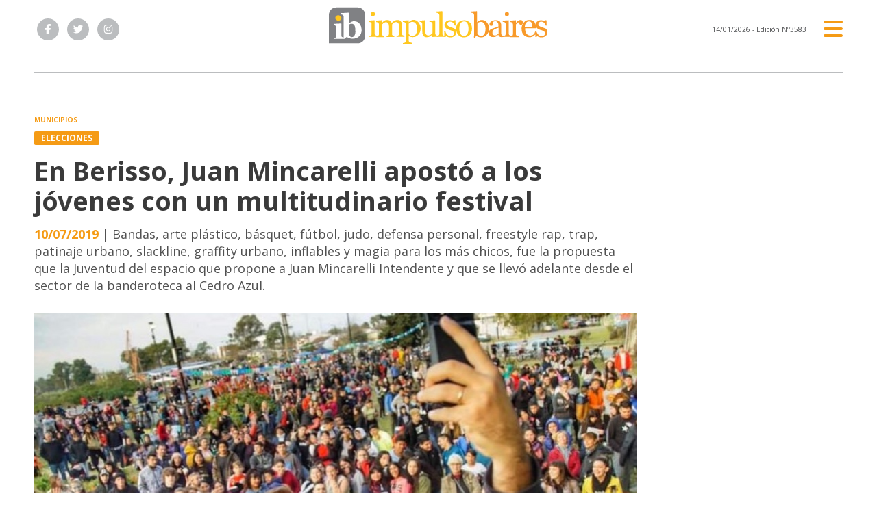

--- FILE ---
content_type: text/html; charset=utf-8
request_url: https://www.impulsobaires.com.ar/nota/274388/en-berisso-juan-mincarelli-aposto-a-los-jovenes-con-un-multitudinario-festival/
body_size: 10566
content:
<!doctype html>
<html class="no-js" lang="es">

<head>
<script async src="https://www.googletagmanager.com/gtag/js?id=G-ZH33X2WKHC"></script>
<script>
  window.dataLayer = window.dataLayer || [];
  function gtag(){dataLayer.push(arguments);}
  gtag('js', new Date());
  gtag('config', 'G-ZH33X2WKHC');
</script>
<base href="https://www.impulsobaires.com.ar/">
<meta charset="utf-8">
<meta name="viewport"	 content="width=device-width , initial-scale=1, user-scalable=yes, minimum-scale=0.5, maximum-scale=2.0">
<meta name="language" content="es_ES"/>
<meta name="format-detection" content="telephone=no">
<meta name="generator" content="Vork.com.ar 2.0" />
<meta name="robots"	 content="index, follow" />
<meta itemprop="description" name="description" content="Bandas, arte plástico, básquet, fútbol, judo, defensa personal, freestyle rap, trap, patinaje urbano, slackline, graffity urbano, inflables y magia" />
<meta itemprop="keywords" name="keywords"content="En, Berisso,, Juan, Mincarelli, apostó, a, los, jóvenes, con, un, multitudinario, festival" />


<!-- Twitter Card data -->
<meta name="twitter:card" content="summary">
<meta name="twitter:site" content="@ImpulsoBaires">
<meta name="twitter:title" content="En Berisso, Juan Mincarelli apostó a los jóvenes con un multitudinario festival - ImpulsoBaires">
<meta name="twitter:description" content="Bandas, arte plástico, básquet, fútbol, judo, defensa personal, freestyle rap, trap, patinaje urbano, slackline, graffity urbano, inflables y magia">
<meta name="twitter:creator" content="@ImpulsoBaires">
<meta name="twitter:image" content="https://www.impulsobaires.com.ar/uploads/noticias/2/2019/07/20190710074112_mincarelli_berisso_9_julio.jpg">

<!-- Open Graph data -->
<meta property="og:title" content="En Berisso, Juan Mincarelli apostó a los jóvenes con un multitudinario festival - ImpulsoBaires" />
<meta property="og:type" content="article" />
<meta property="og:url" content="https://www.impulsobaires.com.ar/nota/274388/en-berisso-juan-mincarelli-aposto-a-los-jovenes-con-un-multitudinario-festival/" />
<meta property="og:image" content="https://www.impulsobaires.com.ar/uploads/noticias/2/2019/07/20190710074112_mincarelli_berisso_9_julio.jpg" />
<meta property="og:description" content="Bandas, arte plástico, básquet, fútbol, judo, defensa personal, freestyle rap, trap, patinaje urbano, slackline, graffity urbano, inflables y magia" />
<meta property="og:site_name" content="ImpulsoBaires" />
<meta property="og:locale" content="es_LA" />

<meta name="news_keywords" content="En, Berisso,, Juan, Mincarelli, apostó, a, los, jóvenes, con, un, multitudinario, festival" />
<meta property="article:tag" content="En, Berisso,, Juan, Mincarelli, apostó, a, los, jóvenes, con, un, multitudinario, festival">
<meta property="article:section" content="Municipios">

  <link rel="canonical" href="https://www.impulsobaires.com.ar/nota/274388/en-berisso-juan-mincarelli-aposto-a-los-jovenes-con-un-multitudinario-festival/">

<link rel="stylesheet" href="./js/owlcarousel/assets/owl.carousel.min_1745328485.min.css"> 
<link rel="stylesheet" href="./js/owlcarousel/assets/owl.theme.default.min_1745328487.min.css"> 

<link rel="shortcut icon" href="./uploads/cliente/favicon/20240116152855_impulsobaires-favicon.png" type="image/png">
<link rel="apple-touch-icon-precomposed" href="./uploads/cliente/touch-icons/apple-touch-icon-precomposed/20240116152855_impulsobaires-favicon.png">
<link rel="apple-touch-icon-precomposed" sizes="72x72" href="./uploads/cliente/touch-icons/apple-touch-icon-72x72-precomposed/20240116152855_impulsobaires-favicon.png">
<link rel="apple-touch-icon-precomposed" sizes="76x76" href="./uploads/cliente/touch-icons/apple-touch-icon-76x76-precomposed/20240116152855_impulsobaires-favicon.png">
<link rel="apple-touch-icon-precomposed" sizes="114x114" href="./uploads/cliente/touch-icons/apple-touch-icon-114x114-precomposed/20240116152855_impulsobaires-favicon.png">
<link rel="apple-touch-icon-precomposed" sizes="120x120" href="./uploads/cliente/touch-icons/apple-touch-icon-120x120-precomposed/20240116152855_impulsobaires-favicon.png">
<link rel="apple-touch-icon-precomposed" sizes="152x152" href="./uploads/cliente/touch-icons/apple-touch-icon-152x152-precomposed/20240116152855_impulsobaires-favicon.png">
<link rel="apple-touch-icon-precomposed" sizes="144x144" href="./uploads/cliente/touch-icons/apple-touch-icon-144x144-precomposed/20240116152855_impulsobaires-favicon.png">
<link rel="apple-touch-icon" href="./uploads/cliente/touch-icons/touch-icon-192x192/20240116152855_impulsobaires-favicon.png">
<link rel="stylesheet" href="./style/src/style_1745328462.min.css"> 
<link href="https://fonts.googleapis.com/css?family=Noto+Sans:regular,700" rel="stylesheet">
<link href="https://fonts.googleapis.com/css?family=Open+Sans:regular,700" rel="stylesheet">

 <style>
 .ftitulo{ font-family: Noto Sans, sans-serif; }
 .ftitulo.bold, .ftitulo .bold{ font-weight: 700; }
 .fparrafo{ font-family: Open Sans, sans-serif; }
 </style>

<script src="https://code.jquery.com/jquery-3.3.1.js"  integrity="sha256-2Kok7MbOyxpgUVvAk/HJ2jigOSYS2auK4Pfzbm7uH60="  crossorigin="anonymous"></script>
<title>En Berisso, Juan Mincarelli apostó a los jóvenes con un multitudinario festival - ImpulsoBaires</title>

  <meta http-equiv="refresh" content="1800 ">

<link rel="stylesheet" href="./style/dist/selection-sharer_1745328460.min.css"> 

	


<link rel="manifest" href="/manifest.json" />
	<script src="https://cdn.onesignal.com/sdks/OneSignalSDK.js" async=""></script>
	<script>
	  var OneSignal = window.OneSignal || [];
	  OneSignal.push(function() {
	    OneSignal.init({
	      appId: "e39f52d3-75fc-4489-8c9b-e59167dd82ba",
	    });
	  });
	</script>
	<script async src="https://pagead2.googlesyndication.com/pagead/js/adsbygoogle.js?client=ca-pub-9741222107330111"
     crossorigin="anonymous"></script>
	 <script data-cfasync="false" type="text/javascript" id="clever-core">
    /* <![CDATA[ */
    (function (document, window) {
        var a, c = document.createElement("script"), f = window.frameElement;

        c.id= "CleverCoreLoader80050";
        c.src = "https://scripts.cleverwebserver.com/b869b9ea6ad5d3225fbd4f0cdc71a83b.js";
        c.async = !0;
        c.type = "text/javascript";
        c.setAttribute("data-target",window.name|| (f && f.getAttribute("id")));
        c.setAttribute("data-callback", "put-your-callback-function-here");
        c.setAttribute("data-callback-url-click", "put-your-click-macro-here");
        c.setAttribute("data-callback-url-view", "put-your-view-macro-here");
        try {
            a = parent.document.getElementsByTagName("script")[0] || document.getElementsByTagName("script")[0];
        } catch (e) {
            a = !1;
        }
        a || (a = document.getElementsByTagName("head")[0] || document.getElementsByTagName("body")[0]);
        a.parentNode.insertBefore(c, a);
    })(document, window);
    /* ]]> */
</script>
</head>
<!--                            
                               ====                         
                            =========                       
                        ====        ===                     
                     ====    +++++   ====                   
                   ===    ++++++++++   ===                  
                   ===   ++++++++++++    ===                
                    ===    +++++++++    ======              
                     ===    +++++     ==========            
                      ====        =====       ====    
                        ===    =====     +++    ====  
                        =========     ++++++++    ==== 
                        =======     ++++++++++++    ===
                      =========    +++++++++++++++    ===
                   =====     ====    +++++++++++++    ====
               ======         ====    ++++++++++      ====
            ======     ++++     ===    ++++++      ======
          =====      ++++++++    ====           ======
         ====     ++++++++++++    ====        ======
        ====     ++++++++++++++     ====   ======
        =====    +++++++++++++++    ===========
         ====    +++++++++++++     ========
          ====    ++++++++++       =====
           ====     ++++++       ======
            ====     +++       ======
             ====           ======
              ====        ======
               =====   =======
                ===========
                 ========            
                                                                        
 
 =============================================================================
 diseño y programación
 https://vorknews.com.ar
 info@vorknews.com.ar
 
 -->
<body class="bgbody nota">
	<section class="ftitulo">
		<header class="posf top left right z999" id="header_vorknews">
			<div class="boxed auto pr10 pt8 pb8 pt-md-10 pb-md-10 bgwhite">
				<div class="row">
					<div class="col-sm-4 tal modulo_redes_sociales align-middle dn db-md">
						<div class="w100p h100p vertical-center">
							<div class="links_redes_sociales">
			<a class="dib" href="https://www.facebook.com/impulsobaires" target="_blank">
		<span class="fa-stack fa-md mr dib">
		  <i class="fas ctextlight  fa-circle fa-stack-2x"></i>
		  <i class="fab cwhite fa-facebook-f fa-stack-1x fz15"></i>
		</span>
	</a>
	
		<a class="dib" href="https://twitter.com/ImpulsoBaires" target="_blank">
		<span class="fa-stack fa-md mr dib">
		  <i class="fas ctextlight fa-circle fa-stack-2x"></i>
		  <i class="fab cwhite fa-twitter fa-stack-1x fz15"></i>
		</span>
	</a>
	
	
		<a class="dib" href="https://www.instagram.com/impulsobaires/" target="_blank">
		<span class="fa-stack fa-md mr dib">
		  <i class="fas ctextlight fa-circle fa-stack-2x"></i>
		  <i class="fab cwhite fa-instagram fa-stack-1x fz15"></i>
		</span>
	</a>
	</div>
						</div>
					</div>
					<div class="col-10 col-sm-4 modulo_logo">
						<div class="w100p vertical-center horizontal-center">
							<a href="./" class="w100p logo db tac-md">
								<img src="./uploads/cliente/marca/20240116152934_impulsobaires-logo.svg" width="320" class="maw100pc mb10" alt="ImpulsoBaires">
							</a>
						</div>
					</div>
					<div class="col-2 col-sm-4 align-middle">
						<div class="vertical-center horizontal-end">
							<div class="ftitulo tar w100p fz10 lh18 ctext mr25 dn db-md">
								<span class="capitalize">14/01/2026</span>  - Edición Nº3583							</div>
							<div class="menu-button">
								<a href="javascript:;" class="dib muestra_menu tar last-xs">
									<i class="fa fa-bars fa-2x cprincipal"></i>
								</a>
							</div>
						</div>
					</div>
				</div>
			</div>
			<div class="w100p z999 bgwhite" id="menu_header_fixed">
	<div class="boxed auto w100p">
		<div class="menu-fixed mb bdtextlight bdt">
			<nav id="menu_header_vorknews" class="fparrafo fwb fz14 lh35 ttu w100p lsn tal tac-md">
	<ul class="lsn">
		<li class="bdtextlight bdb pt3 pb3">
			<a class="tdn btn-principal db  " href="./">Inicio</a>
		</li>
				<li class="bdtextlight bdb pt3 pb3 ">
			<a class="tdn btn-principal db " href="./seccion/politica/">Politica</a>
					</li>
				<li class="bdtextlight bdb pt3 pb3 ">
			<a class="tdn btn-principal db " href="./seccion/legislativas/">Legislativas</a>
					</li>
				<li class="bdtextlight bdb pt3 pb3 ">
			<a class="tdn btn-principal db " href="./seccion/la-plata/">La Plata</a>
					</li>
				<li class="bdtextlight bdb pt3 pb3 ">
			<a class="tdn btn-principal db " href="./seccion/podcast/">Podcast</a>
					</li>
				<li class="bdtextlight bdb pt3 pb3 ">
			<a class="tdn btn-principal db " href="./seccion/sociedad/">Sociedad</a>
					</li>
				<li class="bdtextlight bdb pt3 pb3 ">
			<a class="tdn btn-principal db active" href="./seccion/municipios/">Municipios</a>
					</li>
				<li class="bdtextlight bdb pt3 pb3 ">
			<a class="tdn btn-principal db " href="./seccion/provincias/">Provincias</a>
					</li>
				<li class="bdtextlight bdb pt3 pb3 ">
			<a class="tdn btn-principal db " href="./seccion/mundo/">Mundo</a>
					</li>
				<li class="bdtextlight bdb pt3 pb3 ">
			<a class="tdn btn-principal db " href="./seccion/tecno/">Tecno</a>
					</li>
				<li class="bdtextlight bdb pt3 pb3 ">
			<a class="tdn btn-principal db " href="./seccion/deportes/">Deportes</a>
					</li>
				<li class="bdtextlight bdb pt3 pb3 ">
			<a class="tdn btn-principal db " href="./seccion/comex/">COMEX</a>
					</li>
				<li class="bdtextlight bdb pt3 pb3 ">
			<a class="tdn btn-principal db " href="./seccion/economia/">Economía</a>
					</li>
			</ul>
</nav>		</div>
		<div class="buscador-header mb40 mt40">
			<div id="search" class="">
	<form action="./resultados/" class="posr"  method="get" novalidate="novalidate" class="form-buscador">
		<input type="text" placeholder="Buscar" class="fz11 ftitulo bgwhite p10 pt15 pb15" name="q" required="required" style="color: rgb(153, 153, 153);"><a href="javascript:;" class="posa top right mr8 mt12 ctextlight" id="boton-buscador"><i class="fa fa-search"></i></a>
	</form>
</div>

<script src="./js/vorkform/vorkform_1745328458.min.js"></script> 

<script>
$(function() {
	var form = $('.form-buscador');

	form.each(function(index) {
		$(this).vorkForm({
			sendMethod:   "submit",             			submitButton: "#boton-buscador", 			onErrors: function(m) {
			}
		});
	});
});
</script>
		</div>
		<div class="tac mb40">
			<div class="links_redes_sociales">
			<a class="dib" href="https://www.facebook.com/impulsobaires" target="_blank">
		<span class="fa-stack fa-md mr dib">
		  <i class="fas cprincipal  fa-circle fa-stack-2x"></i>
		  <i class="fab cwhite fa-facebook-f fa-stack-1x fz15"></i>
		</span>
	</a>
	
		<a class="dib" href="https://twitter.com/ImpulsoBaires" target="_blank">
		<span class="fa-stack fa-md mr dib">
		  <i class="fas cprincipal fa-circle fa-stack-2x"></i>
		  <i class="fab cwhite fa-twitter fa-stack-1x fz15"></i>
		</span>
	</a>
	
	
		<a class="dib" href="https://www.instagram.com/impulsobaires/" target="_blank">
		<span class="fa-stack fa-md mr dib">
		  <i class="fas cprincipal fa-circle fa-stack-2x"></i>
		  <i class="fab cwhite fa-instagram fa-stack-1x fz15"></i>
		</span>
	</a>
	</div>
		</div>
		<div class="tac">
			<a href="https://www.vorknews.com.ar/" target="_blank" class="vork mt-md-15" ><img src="./images/vork_logo.svg" width="100" class="vam" alt="Vorknews Sistema para diarios online" /></a>
		</div>
	</div>
</div>
		</header>
<div class="bgcaja boxed auto">
	<section id="contenido" class="pb20">
	
 <div id="modulo_banners_top_noticia" class="mb15  ">
	 
				</div>
		<hr class="bdt bdtextlight pb">
		<div class="row">
			<div id="columna-noticia-1" class="col-12 col-md-9">
				
 <div id="modulo_banners_top_noticia_cuerpo" class="mb15  ">
	 
				</div>
								<div class="row">
					<div class="pb3p pt3p pt-md-0 col-12 nota-encabezado">
						<h4 class="fparrafo cprincipal bold fz10 lh15 ttu mb5 dn db-md">Municipios</h4>
						<h3 class="fparrafo cwhite bgprincipal bdrs dib pt2 pb2 pl10 pr10 bold fz12 lh16 ttu mb15">Elecciones</h3>
						<h1 class="ftitulo ctitle mb15 bold fz38 lh44">En Berisso, Juan Mincarelli apostó a los jóvenes con un multitudinario festival</h1>
						<h2 class="fparrafo cbajada fz18 lh25"><span class="cprincipal bold">10/07/2019</span> | Bandas, arte plástico, básquet, fútbol, judo, defensa personal, freestyle rap, trap, patinaje urbano, slackline, graffity urbano, inflables y magia para los más chicos, fue la propuesta que la Juventud del espacio que propone a Juan Mincarelli Intendente y que se llevó adelante  desde el sector de la banderoteca al Cedro Azul.</h2>
					</div>
											<div class="col-12">
							<div class="owl-carousel owl-theme posr carousel-nota">
																							    <div class="item">
										<img src="./uploads/noticias/5/2019/07/20190710074112_mincarelli_berisso_9_julio.jpg" class="maw100pc" alt="">
																			</div>
															</div>
						</div>
									</div>
				<div class="row vertical-center mb20 mt10">
					<div class="col-12 order-1">
						<hr class="bdt bdtextlight pb12">
					</div>
					<div class="col-12 col-sm-3 tac tal-md order-3 order-md-2">
													<p class="cprincipal ftitulo fwb fz13 lh17">por Redacción</p>
											</div>
					<div class="col-12 col-sm-9 fz10 lh12 tac tar-md mb10 mb-md-0 order-md-3">
						<div class="sharethis-inline-share-buttons"></div>
					</div>
					<div class="col-12 order-4">
						<hr class="bdb bdtextlight pb12">
					</div>
				</div>
								<div class="row">
					<div class="col-12 col-md-2 fparrafo fz10 lh14 posr ctext columnista">
										</div>

					<div class="col-12 col-md-offset-2  col-md-10 fparrafo ctitle fz16 lh28 mb30">
						<div class="wysiwyg mb15">
							<p><img alt="" src="/vadmin/ckeditor/../../uploads/ckeditor/20190710074057_mincarelli_berisso_9_de_julio.jpg" style="float: left; width: 500px; height: 375px;" />Enmarcado por m&aacute;s de tres mil personas que visitaron el festival realizado de manera conjunta con los diferentes espacios que apoyan la candidatura de <strong>Juan MIncarelli,</strong> la propuesta estuvo acompa&ntilde;ada de los concejales peronistas <strong>&nbsp;Alejandro Paulenko</strong> y su espacio La Nueva; <strong>Santiago <em>&quot;Beto&quot;</em> Rodriguez</strong>;<strong> Oscar Potes</strong>;<strong> Edith Sosa</strong>; el consejero escolar <strong>Quill&eacute;n C&oacute;rdoba</strong>, la casi totalidad de los pre- candidatos a concejales y consejeros escolares entre los que se contaban<strong> Jorge Suarez</strong> y <strong>Marcela Herrera</strong>; el referente de la UB tres Banderas <strong>Federico Ruiz </strong>y su hermano<strong> Emanuel Ruiz</strong>; la representante de la Franja <strong>Karina Aloro</strong>, la joven rubia militante en la Franja <strong>Gisella Kalvellis </strong>y otros tantos que se mezclaban entre la multitud que se deleit&oacute; con una propuesta econ&oacute;mica y necesaria para los vecinos de la ciudad.</p>

<p>En este contexto, se hicieron presentes en una batalla de bandas Siberian Crew, Esencia pura crew, Tobi sie7e, res3t, vivo, nitam, Koening, donde y ante la aceptaci&oacute;n generalizada de la compulsa result&oacute; ganadora la propuesta de &quot;Wor&quot; en el escenario central del festival.<br />
&nbsp;</p>						</div>
						
 <div id="modulo_banners_bajo_noticia" class="mb15  ">
	 
			<div class="banner tac mb15 m730x120">
              <a href="https://www.impulsobaires.com.ar/contacto/" target="_blank" data-event_category="nota" data-event_label="Reclamos Vecinales 730x120">
              <img src="./uploads/banners/20240116162530_20200305153147-banner-reclamos-impulso-baires.gif" class="">
                        </a>
    </div>
<script>
  $(function(){
    gtag('event', 'Display Banner', {
      'event_category': 'nota',
      'event_label': 'Reclamos Vecinales 730x120'
    });
  });
</script>
<div class="banner tac mb15 m730x120">
              <a href="https://t.me/impulsobaires" target="_blank" data-event_category="nota" data-event_label="Telegram 730x120">
              <img src="./uploads/banners/20240116162718_20200622095353-banner-suscribite-a-telegram-escritorio.gif" class="">
                        </a>
    </div>
<script>
  $(function(){
    gtag('event', 'Display Banner', {
      'event_category': 'nota',
      'event_label': 'Telegram 730x120'
    });
  });
</script>
	</div>
													<div class="tags bdtb bdtextlight pt15 pb15 mt20 mb20">
								<h2 class="ctitle fz18 lh21 bold ftitulo ttu mb15">Temas de esta nota:</h2>
								<a href="./tag/2326/Berisso" class="fz12 lh18 cprincipal ftitulo bdprincipal bd2 pl5 pr5 pt5 pb5 mb5 dib mr10 bold tag">BERISSO</a><a href="./tag/24677/juventud" class="fz12 lh18 cprincipal ftitulo bdprincipal bd2 pl5 pr5 pt5 pb5 mb5 dib mr10 bold tag">JUVENTUD</a><a href="./tag/40987/festival" class="fz12 lh18 cprincipal ftitulo bdprincipal bd2 pl5 pr5 pt5 pb5 mb5 dib mr10 bold tag">FESTIVAL</a><a href="./tag/48288/Juan Mincarelli" class="fz12 lh18 cprincipal ftitulo bdprincipal bd2 pl5 pr5 pt5 pb5 mb5 dib mr10 bold tag">JUAN MINCARELLI</a><a href="./tag/54988/acto" class="fz12 lh18 cprincipal ftitulo bdprincipal bd2 pl5 pr5 pt5 pb5 mb5 dib mr10 bold tag">ACTO</a>							</div>
																	</div>
					<div class="col-12">
												<section id="mas-noticias" class="">
							<span class="ctitle fz18 bold ftitulo lh21 mt3p db ttu mb15 pb5 bdtextlight bdb">Más Noticias</span>
														<div class="row dn df-md">
																	<div class="col-12 col-md-4">
										<article class="noticia-2 has_image ">
	<a href="./nota/323981/villarruel-propone-endurecer-penas-por-incendios-en-la-patagonia-y-mejorar-la-coordinacion-entre-nacion-y-provincias/" class="db">
		<figure class="posr">
			<div class="ovh posr">
				<figure class="ovh">
					<img src="./uploads/noticias/2/2026/01/20260113095541_villarruel-credito-x-de-la-vicepresidenta.jpg" alt="Villarruel propone endurecer penas por incendios en la Patagonia y mejorar la coordinación entre Nación y provincias">
				</figure>
									<div class="volanta  z9  mt10">
						<div class="ftitulo fz10 lh14 pt5 pb5 pl10 pr10 ttu dib cwhite fwb bgprincipal bdrs fparrafo">Debate por el fuego</div>
					</div>
							</div>
     </figure>
		<div class="texto pt10">
			<h2 class="ftitulo ctitle fz20 lh24 bold mb15">Villarruel propone endurecer penas por incendios en la Patagonia y mejorar la coordinación entre Nación y provincias</h2>
		</div>
	</a>
</article>
									</div>
																	<div class="col-12 col-md-4">
										<article class="noticia-2 has_image ">
	<a href="./nota/323983/convocan-a-extras-para-el-futuro-es-nuestro-la-miniserie-para-netflix-que-se-filmara-en-la-plata/" class="db">
		<figure class="posr">
			<div class="ovh posr">
				<figure class="ovh">
					<img src="./uploads/noticias/2/2026/01/20260113135124_netflix-mlp.jpg" alt="Convocan a extras para El futuro es nuestro, la miniserie para Netflix que se filmará en La Plata">
				</figure>
									<div class="volanta  z9  mt10">
						<div class="ftitulo fz10 lh14 pt5 pb5 pl10 pr10 ttu dib cwhite fwb bgprincipal bdrs fparrafo">Para estar atentos</div>
					</div>
							</div>
     </figure>
		<div class="texto pt10">
			<h2 class="ftitulo ctitle fz20 lh24 bold mb15">Convocan a extras para El futuro es nuestro, la miniserie para Netflix que se filmará en La Plata</h2>
		</div>
	</a>
</article>
									</div>
																	<div class="col-12 col-md-4">
										<article class="noticia-2 has_image ">
	<a href="./nota/323969/el-pentagono-ofrece-a-trump-un-abanico-mas-amplio-de-opciones-de-ataque-contra-iran-segun-nyt/" class="db">
		<figure class="posr">
			<div class="ovh posr">
				<figure class="ovh">
					<img src="./uploads/noticias/2/2026/01/20260113073141_pentagono-xinhua.jpg" alt="El Pentágono ofrece a Trump un &quot;abanico más amplio&quot; de opciones de ataque contra Irán, según NYT">
				</figure>
									<div class="volanta  z9  mt10">
						<div class="ftitulo fz10 lh14 pt5 pb5 pl10 pr10 ttu dib cwhite fwb bgprincipal bdrs fparrafo">Seguridad global</div>
					</div>
							</div>
     </figure>
		<div class="texto pt10">
			<h2 class="ftitulo ctitle fz20 lh24 bold mb15">El Pentágono ofrece a Trump un &quot;abanico más amplio&quot; de opciones de ataque contra Irán, según NYT</h2>
		</div>
	</a>
</article>
									</div>
															</div>
							<div class="row df dn-md">
																	<div class="col-12">
										<div class="bdb bdtextlight pb mb">
											<article class="noticia-6 has_image ">
	<a href="./nota/323981/villarruel-propone-endurecer-penas-por-incendios-en-la-patagonia-y-mejorar-la-coordinacion-entre-nacion-y-provincias/" class="db">
		<div class="row">
			<div class="col-4 mb5 mb-md-0">
				<figure class="posr">
					<div class="ovh">
						<img src="./uploads/noticias/6/2026/01/20260113095541_villarruel-credito-x-de-la-vicepresidenta.jpg" alt="Villarruel propone endurecer penas por incendios en la Patagonia y mejorar la coordinación entre Nación y provincias">
					</div>
				</figure>
			</div>
			<div class="col-8 pl-md-0 texto">
				<h3 class="fparrafo fwb cprincipal fz10 lh14 ttu">Debate por el fuego</h3>
				<h2 class="ftitulo fwb bold ctitle fz14 lh18">Villarruel propone endurecer penas por incendios en la Patagonia y mejorar la coordinación entre Nación y provincias</h2>
			</div>
		</div>
	</a>
</article>										</div>
									</div>
																	<div class="col-12">
										<div class="bdb bdtextlight pb mb">
											<article class="noticia-6 has_image ">
	<a href="./nota/323983/convocan-a-extras-para-el-futuro-es-nuestro-la-miniserie-para-netflix-que-se-filmara-en-la-plata/" class="db">
		<div class="row">
			<div class="col-4 mb5 mb-md-0">
				<figure class="posr">
					<div class="ovh">
						<img src="./uploads/noticias/6/2026/01/20260113135124_netflix-mlp.jpg" alt="Convocan a extras para El futuro es nuestro, la miniserie para Netflix que se filmará en La Plata">
					</div>
				</figure>
			</div>
			<div class="col-8 pl-md-0 texto">
				<h3 class="fparrafo fwb cprincipal fz10 lh14 ttu">Para estar atentos</h3>
				<h2 class="ftitulo fwb bold ctitle fz14 lh18">Convocan a extras para El futuro es nuestro, la miniserie para Netflix que se filmará en La Plata</h2>
			</div>
		</div>
	</a>
</article>										</div>
									</div>
																	<div class="col-12">
										<div class="bdb bdtextlight pb mb">
											<article class="noticia-6 has_image ">
	<a href="./nota/323969/el-pentagono-ofrece-a-trump-un-abanico-mas-amplio-de-opciones-de-ataque-contra-iran-segun-nyt/" class="db">
		<div class="row">
			<div class="col-4 mb5 mb-md-0">
				<figure class="posr">
					<div class="ovh">
						<img src="./uploads/noticias/6/2026/01/20260113073141_pentagono-xinhua.jpg" alt="El Pentágono ofrece a Trump un &quot;abanico más amplio&quot; de opciones de ataque contra Irán, según NYT">
					</div>
				</figure>
			</div>
			<div class="col-8 pl-md-0 texto">
				<h3 class="fparrafo fwb cprincipal fz10 lh14 ttu">Seguridad global</h3>
				<h2 class="ftitulo fwb bold ctitle fz14 lh18">El Pentágono ofrece a Trump un &quot;abanico más amplio&quot; de opciones de ataque contra Irán, según NYT</h2>
			</div>
		</div>
	</a>
</article>										</div>
									</div>
															</div>
						</section>
						
 <div id="modulo_banners_bajo_relacionadas" class="mb15  ">
	 
				</div>
						
 <div id="modulo_banners_bajo_comentarios" class="mb15  ">
	 
				</div>
					</div>
				</div>
			</div>
			<div id="columna-noticia-2" class="col-12 col-md-3">
				<div class="dn db-md">
					  <section class="notas-mas-leidas notas-mas-leidas--nota bdprincipal bdt2 pt20 mb20 posr">
    <h2 class="ftitulo fwb fz17 lh23 ctitle ttu mb20 bdprincipal bdl5 pl8">Las más leídas</h2>
    <div class="">
                      <div class="bdb bdtextlight pb20 mb">
                      <article class="noticia-5 has_image ">
	<a href="./nota/323869/de-centroamerica-a-la-provincia-bolivar-fue-escenario-de-un-encuentro-politico-con-proyeccion-internacional/" class="db">
		<figure class="posr ovh mb10">
			<img src="./uploads/noticias/3/2025/12/20251231132729_bolivar-ivoskus.jpg" class="maw100pc" alt="">
							<div class="fz24 lh28 p10 pl17 pr17 ttu dib posa cwhite fwb left bottom indice ftitulo z9">1</div>
					</figure>
		<div class="texto">
			<h3 class="fparrafo fwb ttu cprincipal fz10 lh14">Interior</h3>
			<h2 class="ftitulo fwb ctitle fz20 lh24 mb5">De Centroamérica a la provincia: Bolívar fue escenario de un encuentro político con proyección internacional</h2>
		</div>
	</a>
</article>
                  </div>
                      <div class="bdb bdtextlight pb20 mb">
                      <article class="noticia-08 has_image ">
	<a href="./nota/323861/la-plata-colapsa-por-el-calor-y-el-agua-ausente-desde-la-ucr-denuncian-15-anos-sin-obras/" class="db">
		<div class="row">
			<div class="col-6 pr-md-0 mb5 mb-md-0">
				<figure class="posr">
					<div class="ovh">
						<img src="./uploads/noticias/3/2025/12/20251230091513_nicoletti-tanque-de-agua.jpg" alt="La Plata colapsa por el calor y el agua ausente: desde la UCR denuncian 15 años sin obras">
                          <div class="fz18 lh24 p10 pl17 pr17 ttu dib posa cwhite fwb left bottom indice ftitulo z9">2</div>
            					</div>
				</figure>
			</div>
			<div class="col-6 texto">
				<h2 class="ftitulo bold ctitle fz13 lh16">La Plata colapsa por el calor y el agua ausente: desde la UCR denuncian 15 años sin obras</h2>
			</div>
		</div>
	</a>
</article>                  </div>
                      <div class="bdb bdtextlight pb20 mb">
                      <article class="noticia-08 has_image ">
	<a href="./nota/323897/la-crisis-en-venezuela-genero-fuertes-reacciones-en-la-politica-platense/" class="db">
		<div class="row">
			<div class="col-6 pr-md-0 mb5 mb-md-0">
				<figure class="posr">
					<div class="ovh">
						<img src="./uploads/noticias/3/2026/01/20260105095950_venezuela-argentina-manifestacion-xinhua.jpg" alt="La crisis en Venezuela generó fuertes reacciones en la política platense">
                          <div class="fz18 lh24 p10 pl17 pr17 ttu dib posa cwhite fwb left bottom indice ftitulo z9">3</div>
            					</div>
				</figure>
			</div>
			<div class="col-6 texto">
				<h2 class="ftitulo bold ctitle fz13 lh16">La crisis en Venezuela generó fuertes reacciones en la política platense</h2>
			</div>
		</div>
	</a>
</article>                  </div>
                      <div class="bdb bdtextlight pb20 mb">
                      <article class="noticia-08 has_image ">
	<a href="./nota/323868/la-ucr-bonaerense-analiza-adelantar-su-interna-a-abril-en-sintonia-con-el-calendario-del-pj/" class="db">
		<div class="row">
			<div class="col-6 pr-md-0 mb5 mb-md-0">
				<figure class="posr">
					<div class="ovh">
						<img src="./uploads/noticias/3/2025/12/20251231084152_abad-brindis.jpg" alt="La UCR bonaerense analiza adelantar su interna a abril, en sintonía con el calendario del PJ">
                          <div class="fz18 lh24 p10 pl17 pr17 ttu dib posa cwhite fwb left bottom indice ftitulo z9">4</div>
            					</div>
				</figure>
			</div>
			<div class="col-6 texto">
				<h2 class="ftitulo bold ctitle fz13 lh16">La UCR bonaerense analiza adelantar su interna a abril, en sintonía con el calendario del...</h2>
			</div>
		</div>
	</a>
</article>                  </div>
                      <div class="bdb bdtextlight pb20 mb">
                      <article class="noticia-08 has_image ">
	<a href="./nota/323914/unepp-la-ley-laboral-actual-viene-de-1975-de-la-epoca-del-peronismo-y-es-fascista-aseguro-seivane/" class="db">
		<div class="row">
			<div class="col-6 pr-md-0 mb5 mb-md-0">
				<figure class="posr">
					<div class="ovh">
						<img src="./uploads/noticias/3/2026/01/20260106204547_seivane-despertando-leones.jpg" alt="UNEPP: “la ley laboral actual viene de 1975, de la época del peronismo, y es fascista”, aseguró Seivane">
                          <div class="fz18 lh24 p10 pl17 pr17 ttu dib posa cwhite fwb left bottom indice ftitulo z9">5</div>
            					</div>
				</figure>
			</div>
			<div class="col-6 texto">
				<h2 class="ftitulo bold ctitle fz13 lh16">UNEPP: “la ley laboral actual viene de 1975, de la época del peronismo, y es fascista�...</h2>
			</div>
		</div>
	</a>
</article>                  </div>
          </div>
  </section>
				</div>
			</div>
		</div>
	</section>
</div>
<footer class="pt20 pb20">
	<div class="auto boxed">
		<div class="bdtextlight bdtb pt40 pb40 mt20 mb20">
			<div class="row vertical-center">
				<div class="col-12 col-md-3">
					<div class="vertical-center">
						<div class="w100p tac pb20 pb-md-0 tal-md">
							<a href="./" class="dib w100p" id="logo">
								<img src="./uploads/cliente/marca/20240116152934_impulsobaires-logo.svg" width="100%" alt="ImpulsoBaires">
							</a>
						</div>
					</div>
				</div>

				<div class="col-12 col-md-7 tac tar-md pb20 pb-md-0">
					<nav class="fz10 ttu">
		<a class="ftitulo bold fz11 tdn cprincipal csecundario-hover h_tdu mr3p  " href="./quienes-somos/">Quiénes somos</a>
		<a class="ftitulo bold fz11 tdn cprincipal csecundario-hover h_tdu mr3p  " href="./contacto/">Contacto</a>
	</nav>
				</div>

				<div class="col-12 col-md-2 tac tar-md social-container">
					<div class="links_redes_sociales">
			<a class="dib" href="https://www.facebook.com/impulsobaires" target="_blank">
		<span class="fa-stack fa-md mr dib">
		  <i class="fas cprincipal  fa-circle fa-stack-2x"></i>
		  <i class="fab cwhite fa-facebook-f fa-stack-1x fz15"></i>
		</span>
	</a>
	
		<a class="dib" href="https://twitter.com/ImpulsoBaires" target="_blank">
		<span class="fa-stack fa-md mr dib">
		  <i class="fas cprincipal fa-circle fa-stack-2x"></i>
		  <i class="fab cwhite fa-twitter fa-stack-1x fz15"></i>
		</span>
	</a>
	
	
		<a class="dib" href="https://www.instagram.com/impulsobaires/" target="_blank">
		<span class="fa-stack fa-md mr dib">
		  <i class="fas cprincipal fa-circle fa-stack-2x"></i>
		  <i class="fab cwhite fa-instagram fa-stack-1x fz15"></i>
		</span>
	</a>
	</div>
				</div>
			</div>
		</div>

		<div class="row vertical-center">
			<div class="col-12 col-md-10 mb30">
				<div class="fz10 lh18 ctextlight db dib-md vam tac tal-md">
					<p style="text-align: center;"><strong><span style="font-size:14px;">© Copyright 2024 / impulsobaires.com.ar / Todos los derechos reservados /<br />
68 Nro. 784 1/2 Dto. A.(CP) 1900. La Plata. Registro DNDA en trámite</span></strong></p>

<p style="text-align: center;"><strong><span style="font-size:14px;">Propietario y Director Responsable: Silvio Fabricio Moschettoni</span></strong></p>				</div>

				<!-- Bloque de publicidad Bplay / Clever -->
				<div class="clever-core-ads" style="margin-top:20px;"></div>
			</div>

			<div class="col-12 col-md-2 tac tar-md vam">
				<a href="https://www.vorknews.com.ar/" target="_blank" class="vork mt-md-15" ><img src="./images/vork_logo.svg" width="100" class="vam" alt="Vorknews Sistema para diarios online" /></a>
			</div>
		</div>
	</div>
</footer>
</section>

			<script>
			gtag('event', 'Municipios', {
		      'event_category': 'Seccion',
		      'event_label': 'https://www.impulsobaires.com.ar/nota/274388/en-berisso-juan-mincarelli-aposto-a-los-jovenes-con-un-multitudinario-festival/'
		    });
		</script>
	
<link rel="stylesheet" href="./js/fancybox/dist/fancybox_1745328473.min.css"> 
<script src="./js/fancybox/dist/fancybox_1745328474.min.js"></script> 

<script type="text/javascript" src="./js/owlcarousel/owl.carousel.js"></script>
<script src="./js/menu_vorknews_1745327831.min.js"></script> 
<script src="./js/functions_1745327831.min.js"></script> 
<script src="./js/carousels_1745346631.min.js"></script> 
<div id="fb-root"></div>
<script>(function(d, s, id) {
  var js, fjs = d.getElementsByTagName(s)[0];
  if (d.getElementById(id)) return;
  js = d.createElement(s); js.id = id;
  js.src = "//connect.facebook.net/es_ES/sdk.js#xfbml=1&version=v2.7&appId=131595083601066";
  fjs.parentNode.insertBefore(js, fjs);
}(document, 'script', 'facebook-jssdk'));</script>

  <script type="text/javascript">
    $(document).ready(function() {
      $('body.nota .owl-carousel, body.page .owl-carousel').owlCarousel({
        loop:true,
        margin:1,
        nav: true,
        dots: false,
        items: 1,
      });
    });
  </script>


  <script src="./js/selection-sharer/selection-sharer_1745328457.min.js"></script> 
  <script>
    $('.wysiwyg p').selectionSharer();
  </script>


  <script type='text/javascript' src='https://platform-api.sharethis.com/js/sharethis.js#property=5d122dff2d592700120c2b25&product=sticky-share-buttons' async='async'></script>

<script src="./js/fontawesome/js/all.min.js" crossorigin="anonymous"></script>


</body>
</html>


--- FILE ---
content_type: text/html; charset=utf-8
request_url: https://www.google.com/recaptcha/api2/aframe
body_size: 268
content:
<!DOCTYPE HTML><html><head><meta http-equiv="content-type" content="text/html; charset=UTF-8"></head><body><script nonce="RFYBbfdFIU6rU3Jf1Cw5Tw">/** Anti-fraud and anti-abuse applications only. See google.com/recaptcha */ try{var clients={'sodar':'https://pagead2.googlesyndication.com/pagead/sodar?'};window.addEventListener("message",function(a){try{if(a.source===window.parent){var b=JSON.parse(a.data);var c=clients[b['id']];if(c){var d=document.createElement('img');d.src=c+b['params']+'&rc='+(localStorage.getItem("rc::a")?sessionStorage.getItem("rc::b"):"");window.document.body.appendChild(d);sessionStorage.setItem("rc::e",parseInt(sessionStorage.getItem("rc::e")||0)+1);localStorage.setItem("rc::h",'1768378894676');}}}catch(b){}});window.parent.postMessage("_grecaptcha_ready", "*");}catch(b){}</script></body></html>

--- FILE ---
content_type: application/javascript; charset=utf-8
request_url: https://www.impulsobaires.com.ar/js/carousels_1745346631.min.js
body_size: -156
content:
$(function(){$('#modulo-2 .owl-carousel').owlCarousel({margin:10,items:2,stageClass:'df',navText:['<i class="fas fa-chevron-left"></i>','<i class="fas fa-chevron-right"></i>'],responsive:{0:{nav:!1,dots:!0,},768:{nav:!0,dots:!1,}}});$('#modulo-3 .owl-carousel').owlCarousel({margin:10,stageClass:'df',navText:['<i class="fas fa-chevron-left"></i>','<i class="fas fa-chevron-right"></i>'],responsive:{0:{items:1,nav:!1,dots:!0,},768:{items:2,nav:!0,dots:!1,}}});$('#modulo-4 .owl-carousel').owlCarousel({margin:10,nav:!0,dots:!1,stageClass:'df',navText:['<i class="fas fa-chevron-left"></i>','<i class="fas fa-chevron-right"></i>'],responsive:{0:{items:1,nav:!1,dots:!0,},768:{items:2,nav:!0,dots:!1,}}});$('.notas-mas-leidas--home .owl-carousel').owlCarousel({margin:10,nav:!0,dots:!1,stageClass:'df',navText:['<i class="fas fa-chevron-left"></i>','<i class="fas fa-chevron-right"></i>'],responsive:{0:{items:2,nav:!1,dots:!0,},768:{items:4,nav:!0,dots:!1,}}});$('.fila-banners .owl-carousel').owlCarousel({margin:10,items:4,stageClass:'df',navText:['<i class="fas fa-chevron-left"></i>','<i class="fas fa-chevron-right"></i>'],responsive:{0:{items:1,nav:!1,dots:!0,},768:{nav:!1,dots:!1,}}})})